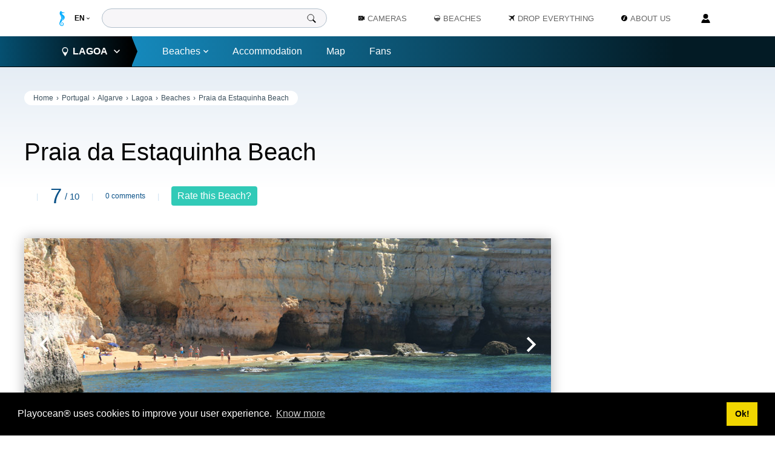

--- FILE ---
content_type: text/html; charset=utf-8
request_url: https://www.playocean.net/en/portugal/lagoa/beaches/praia-da-estaquinha-beach
body_size: 10321
content:
<!DOCTYPE html>
<html xmlns='http://www.w3.org/1999/xhtml' lang='en' xml:lang='en' dir='ltr'>
<head>
<meta charset="utf-8"/>
<meta name="keywords" content="praia da estaquinha beach,beach praia da estaquinha,lagoa,lagoa county beaches,praia da estaquinha,algarve beaches,vale de engenhos"/>
<meta name="viewport" content="width=device-width, minimum-scale=1, initial-scale=1, maximum-scale=1"/>
<meta name="author" content="Playocean"/>
<meta name="copyright" content="Copyright 2026"/>
<meta name="robots" content="index,follow"/>
<meta name="rating" content="General"/>
<meta name="description" content="Praia da Estaquinha Beach presents a small sand. The sea waters are crystalline and show the several immersed rocks. In the east area, the cliff forms an arch."/>
<title>Praia da Estaquinha Beach, Lagoa • Portugal</title>
<link href="https://www.playocean.net/portugal/lagoa/praias/praia-da-estaquinha" rel="alternate" hreflang="pt"/>
<link href="https://www.playocean.net/en/portugal/lagoa/beaches/praia-da-estaquinha-beach" rel="alternate" hreflang="en"/>
<link href="https://www.playocean.net/favicon-playocean.png" rel="icon"/>
<link href="https://www.playocean.net/templates/pocean_2019/s/A.beach1276.css+mod_pocean_breadcrumbs34.css,Mcc.S65VX9K4Mc.css.pagespeed.cf.YkdLbElwi8.css" rel="stylesheet"/>
<link href="//cdnjs.cloudflare.com/ajax/libs/cookieconsent2/3.1.1/cookieconsent.min.css" rel="stylesheet"/>
<link href="https://www.playocean.net/templates/pocean_2019/s/A.global91.css+mod_pocean_footer38.css+mod_pocean_header713.css,Mcc.JDXelvTWcg.css.pagespeed.cf.Atn6V_e_iL.css" rel="stylesheet"/>
<script src="//cdnjs.cloudflare.com/ajax/libs/cookieconsent2/3.1.1/cookieconsent.min.js"></script>
<script src="https://pagead2.googlesyndication.com/pagead/js/adsbygoogle.js" async></script>
<script type="application/ld+json">
[{"@context":"https://schema.org","@type":"BreadcrumbList","itemListElement":[{"@type":"ListItem","position":1,"item":{"@id":"https://www.playocean.net/en","name":"Home"}},{"@type":"ListItem","position":2,"item":{"@id":"https://www.playocean.net/en/portugal","name":"Portugal"}},{"@type":"ListItem","position":3,"item":{"@id":"https://www.playocean.net/en/portugal/lagoa","name":"Lagoa"}},{"@type":"ListItem","position":4,"item":{"@id":"https://www.playocean.net/en/portugal/lagoa/beaches","name":"Beaches"}},{"@type":"ListItem","position":5,"item":{"@id":"https://www.playocean.net/en/portugal/lagoa/beaches/praia-da-estaquinha-beach","name":"Praia da Estaquinha Beach"}}]},{"@context":"https://schema.org","@type":"Review","url":"https://www.playocean.net/en/portugal/lagoa/beaches/praia-da-estaquinha-beach","description":"<strong ><span lang='pt-pt'>Praia da Estaquinha</span> Beach</strong> as a small sized sand.<br>\nThe crystal clear sea waters easily show the bathers several immersed rocks.<br>\nAt east lies a group of five caves. At the same area, a bit far off, the cliff forms a natural arch.<br>\nAbout 95 meters off shore arises an imposing islet with the flat top.<br>\nThe access is done through a tunnel coming from the eastern neighboring beach, <strong><span lang='pt-pt'>Praia de Albandeira</span> Beach</strong>.\n\n</p>","datePublished":"2014-08-09","inLanguage":"en","author":{"@type":"Organization","name":"Playocean","sameAs":"https://plus.google.com/u/0/+PlayoceanNet"},"publisher":{"@type":"Organization","name":"Playocean","sameAs":"https://plus.google.com/u/0/+PlayoceanNet"},"itemReviewed":{"@type":"LocalBusiness","name":"Praia da Estaquinha Beach","sameAs":"https://www.playocean.net/en/portugal/lagoa/beaches/praia-da-estaquinha-beach","image":"https://www.playocean.net/i/portugal/beaches/lagoa/estaquinha/praia-da-estaquinha-8.jpg","priceRange":"0€","telephone":"351 915225592","address":{"@type":"PostalAddress","streetAddress":"Praia da Estaquinha","addressLocality":"Lagoa","addressRegion":"Faro","postalCode":"","addressCountry":"Portugal"},"geo":{"@type":"GeoCoordinates","latitude":"37.090852","longitude":"-8.401256"}},"reviewRating":{"@type":"Rating","worstRating":1,"bestRating":10,"ratingValue":7}},{"@context":"https://schema.org","@type":"Organization","url":"https://www.playocean.net/","sameAs":["https://www.facebook.com/playocean","https://plus.google.com/u/0/+PlayoceanNet","https://twitter.com/playocean","https://www.instagram.com/playocean/","https://www.flickr.com/photos/playocean/"],"logo":"https://www.playocean.net/i/playocean-logo.jpg","contactPoint":{"@type":"ContactPoint","telephone":"+351 915225592","contactType":"customer service"}}]
	</script>
<script>function ss(dir,total,el){var selIndex;var slides=el.parentNode.children[2];slides=slides.children;for(var i=0;i<total;i++){if(slides[i].className.indexOf("on")!=-1){str=slides[i].className;slides[i].className=str.replace(" on","");next=i+dir;if(next>=total){next=0;}else if(next<0){next=total-1;}slides[next].className+=" on";break;}}}window.addEventListener("load",function(){window.cookieconsent.initialise({"palette":{"popup":{"background":"#000"},"button":{"background":"#f1d600"}},"content":{"message":"Playocean® uses cookies to improve your user experience.","dismiss":"Ok!","link":"Know more","href":"https://www.playocean.net/en/privacy-policy"}})});(adsbygoogle=window.adsbygoogle||[]).push({google_ad_client:"ca-pub-0566714685293520",enable_page_level_ads:true});</script>
<link href="https://www.playocean.net/en/portugal/lagoa/beaches/praia-da-estaquinha-beach" rel="canonical"/>
<link href="https://www.playocean.net/amp/en/portugal/lagoa/beaches/praia-da-estaquinha-beach" rel="amphtml"/>
<meta property="og:title" content="Praia da Estaquinha Beach, Lagoa • Portugal"/>
<meta property="og:description" content="Praia da Estaquinha Beach is situated on the coast of Lagoa county, Portugal."/>
<meta property="og:type" content="place"/>
<meta property="og:locale" content="en_GB"/>
<meta property="og:url" content="https://www.playocean.net/en/portugal/lagoa/beaches/praia-da-estaquinha-beach"/>
<meta property="og:place:location" content=""/>
<meta property="og:locale:alternate" content="pt_PT"/>
<meta property="og:image" content="https://www.playocean.net/portugal/beaches/lagoa/estaquinha/praia-da-estaquinha-6.jpg"/>
<meta property="og:image" content="https://www.playocean.net/portugal/beaches/lagoa/estaquinha/praia-da-estaquinha-5.jpg"/>
<meta property="og:image" content="https://www.playocean.net/portugal/beaches/lagoa/estaquinha/praia-da-estaquinha-7.jpg"/>
<meta property="og:image" content="https://www.playocean.net/portugal/beaches/lagoa/estaquinha/praia-da-estaquinha-8.jpg"/>
<meta property="og:image" content="https://www.playocean.net/portugal/beaches/lagoa/estaquinha/praia-da-estaquinha-3.jpg"/>
<meta property="og:image" content="https://www.playocean.net/portugal/beaches/lagoa/estaquinha/praia-da-estaquinha-4.jpg"/>
<meta property="og:image" content="https://www.playocean.net/portugal/beaches/lagoa/estaquinha/praia-da-estaquinha-1.jpg"/>
<meta property="og:image" content="https://www.playocean.net/portugal/beaches/lagoa/estaquinha/praia-da-estaquinha-2.jpg"/>
<meta property="dc:language" content="en"/>
<meta property="dc:title" content="Praia da Estaquinha Beach, Lagoa • Portugal"/>
<meta property="dc:subject" content="DC_SUBJECT"/>
<meta property="dc:description" content="Praia da Estaquinha Beach is situated on the coast of Lagoa county, Portugal."/>
<meta property="dc:creator" content="Playocean"/>
<meta property="dc:date" content="2015-05-01"/>
<meta name="theme-color" content="#447bab"/>
<meta property="fb:app_id" content="208082759329294"/>
<!-- Google Tag Manager -->
<script>(function(w,d,s,l,i){w[l]=w[l]||[];w[l].push({'gtm.start':new Date().getTime(),event:'gtm.js'});var f=d.getElementsByTagName(s)[0],j=d.createElement(s),dl=l!='dataLayer'?'&l='+l:'';j.async=true;j.src='https://www.googletagmanager.com/gtm.js?id='+i+dl;f.parentNode.insertBefore(j,f);})(window,document,'script','dataLayer','GTM-M52VCCH');</script>
<!-- End Google Tag Manager --></head>
<body>
<!-- Google Tag Manager (noscript) -->
<noscript><iframe src="https://www.googletagmanager.com/ns.html?id=GTM-M52VCCH" height="0" width="0" style="display:none;visibility:hidden"></iframe></noscript>
<!-- End Google Tag Manager (noscript) -->
<header id='header' class="f">
<div id='head-relative'>
<input type="checkbox" id="head-menu-input" role="button"/>
<svg id="head-menu-svg"><use xlink:href="https://www.playocean.net/templates/pocean_2019/i/global41.svgz#menu"/></svg>
<svg id="head-pocean-logo"><use xlink:href="https://www.playocean.net/templates/pocean_2019/i/global41.svgz#playocean-logo"/></svg>
<div id='cover'>
<svg id='coverSVG'><use xlink:href="https://www.playocean.net/templates/pocean_2019/i/global41.svgz#arrow"/></svg>
</div>
<nav id='head-nav' class='f'>
<div id='head-left-bar'>
<div id='head-home'>
<a id="head-logo" href="https://www.playocean.net/en" hreflang="en" title="Home" rel="tag" type="text/html">
<svg id='head-home-svg'>
<use xlink:href="https://www.playocean.net/templates/pocean_2019/i/global41.svgz#home"/>
</svg>
<svg id='head-horse-svg'>
<use xlink:href="https://www.playocean.net/templates/pocean_2019/i/global41.svgz#playocean-horse"/>
</svg>
<span id="head-home-label">Home</span>
</a>
<div id='head-lang-wrap'>
<select id='head-lang' title="Language" onchange="window.location.href=this.options[this.selectedIndex].value">
<option value="https://www.playocean.net/portugal/lagoa/praias/praia-da-estaquinha">PT</option>
<option value="https://www.playocean.net/en/portugal/lagoa/beaches/praia-da-estaquinha-beach" selected>EN</option>
</select>
<svg id='head-lang-svg'>
<use xlink:href="https://www.playocean.net/templates/pocean_2019/i/global41.svgz#arrow"/>
</svg>
</div>
</div>
<form id='head-search' action="https://www.playocean.net/" method="get" target="_blank">
<input id='head-search-box' type="search" name="search" required="required">
<input type="hidden" name="pocean" value="1">
<button id='head-search-btn' type="submit">
<svg id="head-search-svg">
<use xlink:href="https://www.playocean.net/templates/pocean_2019/i/global41.svgz#search"/>
</svg>
</button>
<input type="hidden" name="return" value="https://www.playocean.net/en/portugal/lagoa/beaches/praia-da-estaquinha-beach">
<input type="hidden" name="6a57bfcc02439a9713ccae3b1a76768b" value="1"/></form>
<div id='head-list-breadcrumbs'>
<ol class='breadcrumbs'>
<li>
<a href='https://www.playocean.net/en' hreflang='en' type='text/html' target='_self' title="Home">Home</a>
</li>
<li>
<a title='' href='https://www.playocean.net/en/portugal' hreflang='en' rel='tag' type='text/html' target='_self'>Portugal </a>
</li>
<li>
<a href="https://www.playocean.net/en/portugal#algarveSection" hreflang="en" type="text/html" rel="tag" target="_self">Algarve</a>
</li>
<li>
<a title='' href='https://www.playocean.net/en/portugal/lagoa/beaches' hreflang='en' rel='tag' type='text/html' target='_self'>Lagoa </a>
</li>
<li>
<a title='' href='https://www.playocean.net/en/portugal/lagoa/beaches' hreflang='en' rel='tag' type='text/html' target='_self'>Beaches </a>
</li>
<li>
<a title='' href='https://www.playocean.net/en/portugal/lagoa/beaches/praia-da-estaquinha-beach' hreflang='en' rel='tag' type='text/html' target='_self'>Praia da Estaquinha Beach </a>
</li>
</ol>
</div>
<ul id='head-list'>
<li id="head-list-county">
<input id="head-list-county-checkbox" type="checkbox"/>
<input id="head-list-countyOptions-checkbox" type="checkbox"/>
<div id="head-list-county-left">
<div id="head-list-countyLabel" role="button">
<svg id="head-list-countyPin"><use xlink:href="https://www.playocean.net/templates/pocean_2019/i/global41.svgz#pin"/></svg>
Lagoa
<svg id="head-list-countyArrow">
<use xlink:href="https://www.playocean.net/templates/pocean_2019/i/global41.svgz#arrow"/>
</svg>
<svg id="head-list-countyPointer">
<use xlink:href="https://www.playocean.net/templates/pocean_2019/i/global41.svgz#countyArrowBar"/>
</svg>
</div>
<div id="head-list-county-backWrap-1" class="head-list-county-backWrap">
<svg class="head-list-county-backSVG"><use xlink:href="https://www.playocean.net/templates/pocean_2019/i/global41.svgz#arrow"/></svg>
<div>Back</div>
</div>
<ol id="head-list-countyList">
<li class='head-list-countyList-region'>Minho</li>
<li class="head-list-countyList-county">
<a href="https://www.playocean.net/en/portugal/caminha/beaches" hreflang="en" type="text/html" rel="tag" target="_self">
Caminha	</a>
</li>
<li class="head-list-countyList-county">
<a href="https://www.playocean.net/en/portugal/viana-do-castelo/beaches" hreflang="en" type="text/html" rel="tag" target="_self">
Viana do Castelo	</a>
</li>
<li class="head-list-countyList-county">
<a href="https://www.playocean.net/en/portugal/esposende/beaches" hreflang="en" type="text/html" rel="tag" target="_self">
Esposende	</a>
</li>
<li class='head-list-countyList-region'>Douro Litoral</li>
<li class="head-list-countyList-county">
<a href="https://www.playocean.net/en/portugal/povoa-de-varzim/beaches" hreflang="en" type="text/html" rel="tag" target="_self">
Póvoa de Varzim	</a>
</li>
<li class="head-list-countyList-county">
<a href="https://www.playocean.net/en/portugal/vila-do-conde/beaches" hreflang="en" type="text/html" rel="tag" target="_self">
Vila do Conde	</a>
</li>
<li class="head-list-countyList-county">
<a href="https://www.playocean.net/en/portugal/matosinhos/beaches" hreflang="en" type="text/html" rel="tag" target="_self">
Matosinhos	</a>
</li>
<li class="head-list-countyList-county">
<a href="https://www.playocean.net/en/portugal/porto/beaches" hreflang="en" type="text/html" rel="tag" target="_self">
Porto	</a>
</li>
<li class="head-list-countyList-county">
<a href="https://www.playocean.net/en/portugal/vila-nova-de-gaia/beaches" hreflang="en" type="text/html" rel="tag" target="_self">
Vila Nova de Gaia	</a>
</li>
<li class="head-list-countyList-county">
<a href="https://www.playocean.net/en/portugal/espinho/beaches" hreflang="en" type="text/html" rel="tag" target="_self">
Espinho	</a>
</li>
<li class='head-list-countyList-region'>Beira Litoral</li>
<li class="head-list-countyList-county">
<a href="https://www.playocean.net/en/portugal/ovar/beaches" hreflang="en" type="text/html" rel="tag" target="_self">
Ovar	</a>
</li>
<li class="head-list-countyList-county">
<a href="https://www.playocean.net/en/portugal/murtosa/beaches" hreflang="en" type="text/html" rel="tag" target="_self">
Murtosa	</a>
</li>
<li class="head-list-countyList-county">
<a href="https://www.playocean.net/en/portugal/aveiro/beaches" hreflang="en" type="text/html" rel="tag" target="_self">
Aveiro	</a>
</li>
<li class="head-list-countyList-county">
<a href="https://www.playocean.net/en/portugal/ilhavo/beaches" hreflang="en" type="text/html" rel="tag" target="_self">
Ílhavo	</a>
</li>
<li class="head-list-countyList-county">
<a href="https://www.playocean.net/en/portugal/vagos/beaches" hreflang="en" type="text/html" rel="tag" target="_self">
Vagos	</a>
</li>
<li class="head-list-countyList-county">
<a href="https://www.playocean.net/en/portugal/mira/beaches" hreflang="en" type="text/html" rel="tag" target="_self">
Mira	</a>
</li>
<li class="head-list-countyList-county">
<a href="https://www.playocean.net/en/portugal/cantanhede/beaches" hreflang="en" type="text/html" rel="tag" target="_self">
Cantanhede	</a>
</li>
<li class="head-list-countyList-county">
<a href="https://www.playocean.net/en/portugal/figueira-da-foz/beaches" hreflang="en" type="text/html" rel="tag" target="_self">
Figueira da Foz	</a>
</li>
<li class="head-list-countyList-county">
<a href="https://www.playocean.net/en/portugal/pombal/beaches" hreflang="en" type="text/html" rel="tag" target="_self">
Pombal	</a>
</li>
<li class="head-list-countyList-county">
<a href="https://www.playocean.net/en/portugal/leiria/beaches" hreflang="en" type="text/html" rel="tag" target="_self">
Leiria	</a>
</li>
<li class='head-list-countyList-region'>Estremadura</li>
<li class="head-list-countyList-county">
<a href="https://www.playocean.net/en/portugal/marinha-grande/beaches" hreflang="en" type="text/html" rel="tag" target="_self">
Marinha Grande	</a>
</li>
<li class="head-list-countyList-county">
<a href="https://www.playocean.net/en/portugal/alcobaca-north/beaches" hreflang="en" type="text/html" rel="tag" target="_self">
Alcobaça (Norte)	</a>
</li>
<li class="head-list-countyList-county">
<a href="https://www.playocean.net/en/portugal/nazare/beaches" hreflang="en" type="text/html" rel="tag" target="_self">
Nazaré	</a>
</li>
<li class="head-list-countyList-county">
<a href="https://www.playocean.net/en/portugal/alcobaca-south/beaches" hreflang="en" type="text/html" rel="tag" target="_self">
Alcobaça (Sul)	</a>
</li>
<li class="head-list-countyList-county">
<a href="https://www.playocean.net/en/portugal/caldas-da-rainha/beaches" hreflang="en" type="text/html" rel="tag" target="_self">
Caldas da Rainha	</a>
</li>
<li class="head-list-countyList-county">
<a href="https://www.playocean.net/en/portugal/obidos/beaches" hreflang="en" type="text/html" rel="tag" target="_self">
Óbidos	</a>
</li>
<li class="head-list-countyList-county">
<a href="https://www.playocean.net/en/portugal/peniche/beaches" hreflang="en" type="text/html" rel="tag" target="_self">
Peniche	</a>
</li>
<li class="head-list-countyList-county">
<a href="https://www.playocean.net/en/portugal/lourinha/beaches" hreflang="en" type="text/html" rel="tag" target="_self">
Lourinhã	</a>
</li>
<li class="head-list-countyList-county">
<a href="https://www.playocean.net/en/portugal/torres-vedras/beaches" hreflang="en" type="text/html" rel="tag" target="_self">
Torres Vedras	</a>
</li>
<li class="head-list-countyList-county">
<a href="https://www.playocean.net/en/portugal/mafra/beaches" hreflang="en" type="text/html" rel="tag" target="_self">
Mafra	</a>
</li>
<li class="head-list-countyList-county">
<a href="https://www.playocean.net/en/portugal/sintra/beaches" hreflang="en" type="text/html" rel="tag" target="_self">
Sintra	</a>
</li>
<li class="head-list-countyList-county">
<a href="https://www.playocean.net/en/portugal/cascais/beaches" hreflang="en" type="text/html" rel="tag" target="_self">
Cascais	</a>
</li>
<li class="head-list-countyList-county">
<a href="https://www.playocean.net/en/portugal/oeiras/beaches" hreflang="en" type="text/html" rel="tag" target="_self">
Oeiras	</a>
</li>
<li class="head-list-countyList-county">
<a href="https://www.playocean.net/en/portugal/lisbon/about-lisbon" hreflang="en" type="text/html" rel="tag" target="_self">
Lisboa	</a>
</li>
<li class="head-list-countyList-county">
<a href="https://www.playocean.net/en/portugal/almada/beaches" hreflang="en" type="text/html" rel="tag" target="_self">
Almada	</a>
</li>
<li class="head-list-countyList-county">
<a href="https://www.playocean.net/en/portugal/sesimbra/beaches" hreflang="en" type="text/html" rel="tag" target="_self">
Sesimbra	</a>
</li>
<li class="head-list-countyList-county">
<a href="https://www.playocean.net/en/portugal/setubal/beaches" hreflang="en" type="text/html" rel="tag" target="_self">
Setúbal	</a>
</li>
<li class='head-list-countyList-region'>Baixo Alentejo</li>
<li class="head-list-countyList-county">
<a href="https://www.playocean.net/en/portugal/grandola/beaches" hreflang="en" type="text/html" rel="tag" target="_self">
Grândola	</a>
</li>
<li class="head-list-countyList-county">
<a href="https://www.playocean.net/en/portugal/santiago-do-cacem/beaches" hreflang="en" type="text/html" rel="tag" target="_self">
Santiago do Cacém	</a>
</li>
<li class="head-list-countyList-county">
<a href="https://www.playocean.net/en/portugal/sines/beaches" hreflang="en" type="text/html" rel="tag" target="_self">
Sines	</a>
</li>
<li class="head-list-countyList-county">
<a href="https://www.playocean.net/en/portugal/odemira/beaches" hreflang="en" type="text/html" rel="tag" target="_self">
Odemira	</a>
</li>
<li class='head-list-countyList-region'>Algarve</li>
<li class="head-list-countyList-county">
<a href="https://www.playocean.net/en/portugal/aljezur/beaches" hreflang="en" type="text/html" rel="tag" target="_self">
Aljezur	</a>
</li>
<li class="head-list-countyList-county">
<a href="https://www.playocean.net/en/portugal/vila-do-bispo/beaches" hreflang="en" type="text/html" rel="tag" target="_self">
Vila do Bispo	</a>
</li>
<li class="head-list-countyList-county">
<a href="https://www.playocean.net/en/portugal/lagos/beaches" hreflang="en" type="text/html" rel="tag" target="_self">
Lagos	</a>
</li>
<li class="head-list-countyList-county">
<a href="https://www.playocean.net/en/portugal/portimao/beaches" hreflang="en" type="text/html" rel="tag" target="_self">
Portimão	</a>
</li>
<li class="head-list-countyList-county">
<a id='head-list-countyList-sel' href="https://www.playocean.net/en/portugal/lagoa/beaches" hreflang="en" type="text/html" rel="tag" target="_self">
Lagoa	</a>
</li>
<li class="head-list-countyList-county">
<a href="https://www.playocean.net/en/portugal/silves/beaches" hreflang="en" type="text/html" rel="tag" target="_self">
Silves	</a>
</li>
<li class="head-list-countyList-county">
<a href="https://www.playocean.net/en/portugal/albufeira/beaches" hreflang="en" type="text/html" rel="tag" target="_self">
Albufeira	</a>
</li>
<li class="head-list-countyList-county">
<a href="https://www.playocean.net/en/portugal/loule/beaches" hreflang="en" type="text/html" rel="tag" target="_self">
Loulé	</a>
</li>
<li class="head-list-countyList-county">
<a href="https://www.playocean.net/en/portugal/faro/beaches" hreflang="en" type="text/html" rel="tag" target="_self">
Faro	</a>
</li>
<li class="head-list-countyList-county">
<a href="https://www.playocean.net/en/portugal/olhao/beaches" hreflang="en" type="text/html" rel="tag" target="_self">
Olhão	</a>
</li>
<li class="head-list-countyList-county">
<a href="https://www.playocean.net/en/portugal/tavira/beaches" hreflang="en" type="text/html" rel="tag" target="_self">
Tavira	</a>
</li>
<li class="head-list-countyList-county">
<a href="https://www.playocean.net/en/portugal/vila-real-de-santo-antonio-west/beaches" hreflang="en" type="text/html" rel="tag" target="_self">
Vila Real de Santo António (Oeste)	</a>
</li>
<li class="head-list-countyList-county">
<a href="https://www.playocean.net/en/portugal/castro-marim/beaches" hreflang="en" type="text/html" rel="tag" target="_self">
Castro Marim	</a>
</li>
<li class="head-list-countyList-county">
<a href="https://www.playocean.net/en/portugal/vila-real-de-santo-antonio-east/beaches" hreflang="en" type="text/html" rel="tag" target="_self">
Vila Real de Santo António (Este)	</a>
</li>
</ol>
</div>
<ol id="head-list-right">
<li>
<div id="head-list-right-beach">
<a href="https://www.playocean.net/en/portugal/lagoa/beaches" hreflang="en" target="_self" rel="tag">
Beaches
<svg id="head-list-right-beachArrow">
<use xlink:href="https://www.playocean.net/templates/pocean_2019/i/global41.svgz#arrow"/>
</svg>
</a>
<div id="head-list-county-backWrap-2" class="head-list-county-backWrap">
<svg class="head-list-county-backSVG"><use xlink:href="https://www.playocean.net/templates/pocean_2019/i/global41.svgz#arrow"/></svg>
<div>Back</div>
</div>
<ol id="head-list-right-beachList">
<li id='head-list-right-viewAll'>
<a href="https://www.playocean.net/en/portugal/lagoa/beaches" hreflang="en" rel="tag" type="text/html" target="_self">View All<svg><use xlink:href="https://www.playocean.net/templates/pocean_2019/i/global41.svgz#arrow"/></svg></a>
</li>
<li>
<a href="https://www.playocean.net/en/portugal/lagoa/beaches/praia-da-angrinha-beach" hreflang="en" type="text/html" rel="tag" target="_self">
Praia da Angrinha Beach
</a>
</li>
<li>
<a href="https://www.playocean.net/en/portugal/lagoa/beaches/praia-grande-beach" hreflang="en" type="text/html" rel="tag" target="_self">
<svg><use xlink:href="https://www.playocean.net/templates/pocean_2019/i/global41.svgz#lifeguard"/></svg>
Praia Grande Beach
</a>
</li>
<li>
<a href="https://www.playocean.net/en/portugal/lagoa/beaches/praia-grande-south-beach" hreflang="en" type="text/html" rel="tag" target="_self">
Praia Grande (Sul) Beach
</a>
</li>
<li>
<a href="https://www.playocean.net/en/portugal/lagoa/beaches/praia-da-infanta-beach" hreflang="en" type="text/html" rel="tag" target="_self">
Praia da Infanta Beach
</a>
</li>
<li>
<a href="https://www.playocean.net/en/portugal/lagoa/beaches/praia-do-molhe-beach" hreflang="en" type="text/html" rel="tag" target="_self">
Praia do Molhe Beach
</a>
</li>
<li>
<a href="https://www.playocean.net/en/portugal/lagoa/beaches/praia-do-pintadinho-beach" hreflang="en" type="text/html" rel="tag" target="_self">
<svg><use xlink:href="https://www.playocean.net/templates/pocean_2019/i/global41.svgz#lifeguard"/></svg>
Praia do Pintadinho Beach
</a>
</li>
<li>
<a href="https://www.playocean.net/en/portugal/lagoa/beaches/praia-do-torrado-beach" hreflang="en" type="text/html" rel="tag" target="_self">
Praia do Torrado Beach
</a>
</li>
<li>
<a href="https://www.playocean.net/en/portugal/lagoa/beaches/praia-dos-caneiros-beach" hreflang="en" type="text/html" rel="tag" target="_self">
<svg><use xlink:href="https://www.playocean.net/templates/pocean_2019/i/global41.svgz#lifeguard"/></svg>
Praia dos Caneiros Beach
</a>
</li>
<li>
<a href="https://www.playocean.net/en/portugal/lagoa/beaches/praia-da-afurada-beach" hreflang="en" type="text/html" rel="tag" target="_self">
Praia da Afurada Beach
</a>
</li>
<li>
<a href="https://www.playocean.net/en/portugal/lagoa/beaches/praia-do-mato-beach" hreflang="en" type="text/html" rel="tag" target="_self">
Praia do Mato Beach
</a>
</li>
<li>
<a href="https://www.playocean.net/en/portugal/lagoa/beaches/praia-da-grilheria-beach" hreflang="en" type="text/html" rel="tag" target="_self">
Praia da Grilheria Beach
</a>
</li>
<li>
<a href="https://www.playocean.net/en/portugal/lagoa/beaches/praia-do-vale-da-lapa-beach" hreflang="en" type="text/html" rel="tag" target="_self">
Praia do Vale da Lapa Beach
</a>
</li>
<li>
<a href="https://www.playocean.net/en/portugal/lagoa/beaches/praia-da-cama-da-vaca-beach" hreflang="en" type="text/html" rel="tag" target="_self">
Praia da Cama da Vaca Beach
</a>
</li>
<li>
<a href="https://www.playocean.net/en/portugal/lagoa/beaches/praia-do-padre-vicente-beach" hreflang="en" type="text/html" rel="tag" target="_self">
Praia do Padre Vicente Beach
</a>
</li>
<li>
<a href="https://www.playocean.net/en/portugal/lagoa/beaches/praia-da-salgadeira-beach" hreflang="en" type="text/html" rel="tag" target="_self">
Praia da Salgadeira Beach
</a>
</li>
<li>
<a href="https://www.playocean.net/en/portugal/lagoa/beaches/praia-do-vale-currais-beach" hreflang="en" type="text/html" rel="tag" target="_self">
Praia do Vale Currais Beach
</a>
</li>
<li>
<a href="https://www.playocean.net/en/portugal/lagoa/beaches/praia-do-vale-currais-east-beach" hreflang="en" type="text/html" rel="tag" target="_self">
Praia do Vale Currais (Este) Beach
</a>
</li>
<li>
<a href="https://www.playocean.net/en/portugal/lagoa/beaches/praia-do-paraiso-beach" hreflang="en" type="text/html" rel="tag" target="_self">
Praia do Paraíso Beach
</a>
</li>
<li>
<a href="https://www.playocean.net/en/portugal/lagoa/beaches/praia-de-carvoeiro-beach" hreflang="en" type="text/html" rel="tag" target="_self">
<svg><use xlink:href="https://www.playocean.net/templates/pocean_2019/i/global41.svgz#lifeguard"/></svg>
Praia de Carvoeiro Beach
</a>
</li>
<li>
<a href="https://www.playocean.net/en/portugal/lagoa/beaches/praia-do-vale-covo-beach" hreflang="en" type="text/html" rel="tag" target="_self">
Praia do Vale Covo Beach
</a>
</li>
<li>
<a href="https://www.playocean.net/en/portugal/lagoa/beaches/praia-do-vale-centianes-beach" hreflang="en" type="text/html" rel="tag" target="_self">
<svg><use xlink:href="https://www.playocean.net/templates/pocean_2019/i/global41.svgz#lifeguard"/></svg>
Praia do Vale Centianes Beach
</a>
</li>
<li>
<a href="https://www.playocean.net/en/portugal/lagoa/beaches/praia-do-vale-espinhaco-beach" hreflang="en" type="text/html" rel="tag" target="_self">
Praia do Vale Espinhaço Beach
</a>
</li>
<li>
<a href="https://www.playocean.net/en/portugal/lagoa/beaches/praia-do-carvalho-beach" hreflang="en" type="text/html" rel="tag" target="_self">
Praia do Carvalho Beach
</a>
</li>
<li>
<a href="https://www.playocean.net/en/portugal/lagoa/beaches/praia-de-benagil-beach" hreflang="en" type="text/html" rel="tag" target="_self">
<svg><use xlink:href="https://www.playocean.net/templates/pocean_2019/i/global41.svgz#lifeguard"/></svg>
Praia de Benagil Beach
</a>
</li>
<li>
<a href="https://www.playocean.net/en/portugal/lagoa/beaches/praia-da-corredoura-beach" hreflang="en" type="text/html" rel="tag" target="_self">
Praia da Corredoura Beach
</a>
</li>
<li>
<a href="https://www.playocean.net/en/portugal/lagoa/beaches/praia-do-cao-raivoso-beach" hreflang="en" type="text/html" rel="tag" target="_self">
Praia do Cão Raivoso Beach
</a>
</li>
<li>
<a href="https://www.playocean.net/en/portugal/lagoa/beaches/praia-da-mesquita-west-beach" hreflang="en" type="text/html" rel="tag" target="_self">
Praia da Mesquita (Oeste) Beach
</a>
</li>
<li>
<a href="https://www.playocean.net/en/portugal/lagoa/beaches/praia-da-mesquita-beach" hreflang="en" type="text/html" rel="tag" target="_self">
Praia da Mesquita Beach
</a>
</li>
<li>
<a href="https://www.playocean.net/en/portugal/lagoa/beaches/praia-da-marinha-beach" hreflang="en" type="text/html" rel="tag" target="_self">
<svg><use xlink:href="https://www.playocean.net/templates/pocean_2019/i/global41.svgz#lifeguard"/></svg>
Praia da Marinha Beach
</a>
</li>
<li>
<a href="https://www.playocean.net/en/portugal/lagoa/beaches/praia-do-buraco-beach" hreflang="en" type="text/html" rel="tag" target="_self">
Praia do Buraco Beach
</a>
</li>
<li>
<a href="https://www.playocean.net/en/portugal/lagoa/beaches/praia-do-pau-beach" hreflang="en" type="text/html" rel="tag" target="_self">
Praia do Pau Beach
</a>
</li>
<li>
<a href="https://www.playocean.net/en/portugal/lagoa/beaches/praia-da-malhada-do-baraco-beach" hreflang="en" type="text/html" rel="tag" target="_self">
Praia da Malhada do Baraço Beach
</a>
</li>
<li>
<a href="https://www.playocean.net/en/portugal/lagoa/beaches/praia-do-barranquinho-beach" hreflang="en" type="text/html" rel="tag" target="_self">
Praia do Barranquinho Beach
</a>
</li>
<li>
<a href="https://www.playocean.net/en/portugal/lagoa/beaches/praia-do-salgueiro-beach" hreflang="en" type="text/html" rel="tag" target="_self">
Praia do Salgueiro Beach
</a>
</li>
<li>
<a href="https://www.playocean.net/en/portugal/lagoa/beaches/praia-da-estaquinha-beach" hreflang="en" type="text/html" rel="tag" target="_self">
Praia da Estaquinha Beach
</a>
</li>
<li>
<a href="https://www.playocean.net/en/portugal/lagoa/beaches/praia-de-albandeira-beach" hreflang="en" type="text/html" rel="tag" target="_self">
Praia de Albandeira Beach
</a>
</li>
<li>
<a href="https://www.playocean.net/en/portugal/lagoa/beaches/praia-das-fontainhas-beach" hreflang="en" type="text/html" rel="tag" target="_self">
Praia das Fontainhas Beach
</a>
</li>
<li>
<a href="https://www.playocean.net/en/portugal/lagoa/beaches/praia-da-morena-beach" hreflang="en" type="text/html" rel="tag" target="_self">
Praia da Morena Beach
</a>
</li>
<li>
<a href="https://www.playocean.net/en/portugal/lagoa/beaches/praia-do-pontal-beach" hreflang="en" type="text/html" rel="tag" target="_self">
Praia do Pontal Beach
</a>
</li>
<li>
<a href="https://www.playocean.net/en/portugal/lagoa/beaches/praia-do-barranco-beach" hreflang="en" type="text/html" rel="tag" target="_self">
Praia do Barranco Beach
</a>
</li>
<li>
<a href="https://www.playocean.net/en/portugal/lagoa/beaches/praia-do-barranco-east-beach" hreflang="en" type="text/html" rel="tag" target="_self">
Praia do Barranco (Este) Beach
</a>
</li>
<li>
<a href="https://www.playocean.net/en/portugal/lagoa/beaches/praia-nova-beach" hreflang="en" type="text/html" rel="tag" target="_self">
Praia Nova Beach
</a>
</li>
<li>
<a href="https://www.playocean.net/en/portugal/lagoa/beaches/praia-da-senhora-da-rocha-beach" hreflang="en" type="text/html" rel="tag" target="_self">
<svg><use xlink:href="https://www.playocean.net/templates/pocean_2019/i/global41.svgz#lifeguard"/></svg>
Praia da Senhora da Rocha Beach
</a>
</li>
<li>
<a href="https://www.playocean.net/en/portugal/lagoa/beaches/praia-da-ponta-da-adega-west-beach" hreflang="en" type="text/html" rel="tag" target="_self">
Praia da Ponta da Adega (Oeste) Beach
</a>
</li>
<li>
<a href="https://www.playocean.net/en/portugal/lagoa/beaches/praia-da-ponta-da-adega-east-beach" hreflang="en" type="text/html" rel="tag" target="_self">
Praia da Ponta da Adega (Este) Beach
</a>
</li>
<li>
<a href="https://www.playocean.net/en/portugal/lagoa/beaches/praia-das-escaleiras-beach" hreflang="en" type="text/html" rel="tag" target="_self">
Praia das Escaleiras Beach
</a>
</li>
<li>
<a href="https://www.playocean.net/en/portugal/lagoa/beaches/praia-dos-cavalos-beach" hreflang="en" type="text/html" rel="tag" target="_self">
Praia dos Cavalos Beach
</a>
</li>
<li>
<a href="https://www.playocean.net/en/portugal/lagoa/beaches/praia-da-cova-redonda-beach" hreflang="en" type="text/html" rel="tag" target="_self">
<svg><use xlink:href="https://www.playocean.net/templates/pocean_2019/i/global41.svgz#lifeguard"/></svg>
Praia da Cova Redonda Beach
</a>
</li>
<li>
<a href="https://www.playocean.net/en/portugal/lagoa/beaches/praia-dos-tremocos-west-beach" hreflang="en" type="text/html" rel="tag" target="_self">
Praia dos Tremoços (Oeste) Beach
</a>
</li>
<li>
<a href="https://www.playocean.net/en/portugal/lagoa/beaches/praia-dos-tremocos-beach" hreflang="en" type="text/html" rel="tag" target="_self">
<svg><use xlink:href="https://www.playocean.net/templates/pocean_2019/i/global41.svgz#lifeguard"/></svg>
Praia dos Tremoços Beach
</a>
</li>
<li>
<a href="https://www.playocean.net/en/portugal/lagoa/beaches/praia-dos-beijinhos-beach" hreflang="en" type="text/html" rel="tag" target="_self">
Praia dos Beijinhos Beach
</a>
</li>
<li>
<a href="https://www.playocean.net/en/portugal/lagoa/beaches/praia-dos-beijinhos-east-beach" hreflang="en" type="text/html" rel="tag" target="_self">
Praia dos Beijinhos (Este) Beach
</a>
</li>
<li>
<a href="https://www.playocean.net/en/portugal/lagoa/beaches/praia-do-vale-do-olival-beach" hreflang="en" type="text/html" rel="tag" target="_self">
<svg><use xlink:href="https://www.playocean.net/templates/pocean_2019/i/global41.svgz#lifeguard"/></svg>
Praia do Vale do Olival Beach
</a>
</li>
</ol>
</div>
</li>
<li>
<a href="https://www.playocean.net/en/portugal/lagoa/accommodation" hreflang="en" rel="tag" type="text/html" target="_self">Accommodation</a>
</li>
<li>
<a href="https://www.playocean.net/en/portugal/lagoa/beach-map" hreflang="en" rel="tag" type="text/html" target="_self">Map</a>
</li>
<li>
<a href="/" hreflang="en" rel="tag" type="text/html" target="_self">Fans</a>
</li>
</ol>
</li>
<li class='head-list-li'>
<a class='head-a' title='Livestream from Portugal beaches' href="https://www.playocean.net/en/cameras" hreflang="en" rel='tag' type='text/html' target='_self'>
<svg class="head-a-icon"><use xlink:href="https://www.playocean.net/templates/pocean_2020/i/icons47.svgz#camera-livestream"/></svg>
Cameras</a>
</li>
<li class='head-list-li' tabindex="4">
<input class='head-list-input' type="checkbox"/>
<div class='head-a'>
<svg class='head-a-icon'>
<use xlink:href="https://www.playocean.net/templates/pocean_2020/i/icons47.svgz#beach"/>
</svg>
Beaches
<svg class='head-a-arrow'>
<use xlink:href="https://www.playocean.net/templates/pocean_2019/i/global41.svgz#arrow"/>
</svg>
</div>
<ul class='head-submenu'>
<li class='head-submenu-li'>
<a class="head-submenu-a" title="Coastline Portugal" href="https://www.playocean.net/en/portugal" hreflang="en" rel="tag" type="text/html" target="_self">Map of Portugal</a>
</li>
<li class='head-submenu-li'>
<a class="head-submenu-a" title="List of all oceaninc beaches from Mainland Portugal" href="https://www.playocean.net/en/portugal/all-portugal-beaches" hreflang="en" rel="tag" type="text/html" target="_self">Index of beaches</a>
</li>
</ul>
</li>
<li class='head-list-li'>
<a class='head-a' title="Blog" href="https://www.playocean.net/en/blog" hreflang="en" rel="tag" type="text/html" target="_self">
<svg class='head-a-icon'>
<use xlink:href="https://www.playocean.net/templates/pocean_2019/i/global41.svgz#blog"/>
</svg>
Drop Everything</a>
</li>
<li class='head-list-li' tabindex="6">
<input class='head-list-input' type="checkbox"/>
<div class='head-a'>
<svg class='head-a-icon'>
<use xlink:href="https://www.playocean.net/templates/pocean_2019/i/global41.svgz#aboutus"/>
</svg>
About Us
<svg class='head-a-arrow'>
<use xlink:href="https://www.playocean.net/templates/pocean_2019/i/global41.svgz#arrow"/>
</svg>
</div>
<ul class='head-submenu'>
<li class='head-submenu-li'>
<a class="head-submenu-a" title="WHOAREWE_TITLE" href="https://www.playocean.net/en/about-us" hreflang="en" rel="tag" type="text/html" target="_self">Who we are</a>
</li>
<li class='head-submenu-li'>
<a class="head-submenu-a" title="Informations about privacy" href="https://www.playocean.net/en/terms-and-conditions" hreflang="en" rel="tag" type="text/html" target="_self">Privacy policy</a>
</li>
<li class='head-submenu-li'>
<a class="head-submenu-a" title="Informations about user terms and conditions" href="https://www.playocean.net/en/privacy-policy" hreflang="en" rel="tag" type="text/html" target="_self">Terms and Conditions</a>
</li>
</ul>
</li>
</ul>
</div>
<div id='head-user-menu' tabindex="1">
<div id="head-user-menu-wrap">
<input id="head-user-menu-input" type="checkbox">
<div id='head-user'>
<svg id="head-user-svg">
<use xlink:href="https://www.playocean.net/templates/pocean_2019/i/global41.svgz#user"/>
</svg>
</div>
<ul id='head-user-submenu'>
<li class='head-user-li'>
<a class="head-user-submenu-a" title="" href="https://www.playocean.net/en/user/login" hreflang="en" target="_self">
Login / Register	</a>
</li>
</ul>
</div>
</div>
</nav>
</div>
</header>
<main id='main2'>
<article id="b-mainWrap" class="f">
<div id="b-sec-1" class="b-sec">
<div id="b-left-1" class="b-left">
<div id="b-breadcrumbsWrap">
<ol class='breadcrumbs'>
<li>
<a href='https://www.playocean.net/en' hreflang='en' type='text/html' target='_self' title="Home">Home</a>
</li>
<li>
<a title='' href='https://www.playocean.net/en/portugal' hreflang='en' rel='tag' type='text/html' target='_self'>Portugal </a>
</li>
<li>
<a href="https://www.playocean.net/en/portugal#algarveSection" hreflang="en" type="text/html" rel="tag" target="_self">Algarve</a>
</li>
<li>
<a title='' href='https://www.playocean.net/en/portugal/lagoa/beaches' hreflang='en' rel='tag' type='text/html' target='_self'>Lagoa </a>
</li>
<li>
<a title='' href='https://www.playocean.net/en/portugal/lagoa/beaches' hreflang='en' rel='tag' type='text/html' target='_self'>Beaches </a>
</li>
<li>
<a title='' href='https://www.playocean.net/en/portugal/lagoa/beaches/praia-da-estaquinha-beach' hreflang='en' rel='tag' type='text/html' target='_self'>Praia da Estaquinha Beach </a>
</li>
</ol>
</div>
<h1 id="b-mainTitle">Praia da Estaquinha Beach</h1>
<div id="b-headInfo">
<div id="b-subtitleWrap">
<div id="b-evalWrap">
</div>
</div>
<div id="b-rateWrap">
<div id="b-rateClaim-rateWrap" class="b-rateClaim">
<div id="b-rateClaim-value">
7	</div>
<div id="b-rateClaim-total">/ 10</div>
</div>
<div id="b-rateClaim-nrCom" class="b-rateClaim">
0 comments	</div>
<div id="b-rateClaim-rateit" class='b-rateClaim'>
<a href="#b-com" hreflang="en" type="text/html" rel="tag" target="_self" data-amp="noremoveHREF">Rate this Beach?</a>
</div>
</div>
</div>
<div id="b-slideshow">
<div id="b-ss-btnPrev" class="b-ss-btn" role="button" onclick="ss(-1,8,this)">
<svg id="b-ss-prevSVG" class="b-ss-btnSVG"><use xlink:href="https://www.playocean.net/templates/pocean_2019/i/global41.svgz#arrow"/></svg>
</div>
<div id="b-ss-btnNext" class="b-ss-btn" onclick="ss(1,8,this)">
<svg id="b-ss-nextSVG" class="b-ss-btnSVG" role="button"><use xlink:href="https://www.playocean.net/templates/pocean_2019/i/global41.svgz#arrow"/></svg>
</div>
<div id="b-ssWrap">
<div class="b-ss-slide fade">
<picture>
<source srcset="https://www.playocean.net/i/portugal/beaches/lagoa/estaquinha/praia-da-estaquinha-6.jpg 1x" media="(min-width:801px)" type="image/jpeg"><img src='https://www.playocean.net/i/portugal/beaches/lagoa/estaquinha/praia-da-estaquinha-6.jpg' alt='Seaside at Praia da Estaquinha Beach'/>	</picture>
<p class="b-ss-caption"><span class="b-ss-slideCounter">1/8</span> Praia da Estaquinha Beach, by the seaside.</p>
</div>
<div class="b-ss-slide fade">
<picture>
<source srcset="https://www.playocean.net/i/portugal/beaches/lagoa/estaquinha/praia-da-estaquinha-5.jpg 1x" media="(min-width:801px)" type="image/jpeg"><img src='https://www.playocean.net/i/portugal/beaches/lagoa/estaquinha/praia-da-estaquinha-5.jpg' alt='Natural arc at Praia da Estaquinha Beach'/>	</picture>
<p class="b-ss-caption"><span class="b-ss-slideCounter">2/8</span> Natural arc at Praia da Estaquinha Beach. To the right, an islet.</p>
</div>
<div class="b-ss-slide fade">
<picture>
<source srcset="https://www.playocean.net/i/portugal/beaches/lagoa/estaquinha/praia-da-estaquinha-7.jpg 1x" media="(min-width:801px)" type="image/jpeg"><img src='https://www.playocean.net/i/portugal/beaches/lagoa/estaquinha/praia-da-estaquinha-7.jpg' alt='Baths at Praia da Estaquinha Beach'/>	</picture>
<p class="b-ss-caption"><span class="b-ss-slideCounter">3/8</span> Bathing area at Praia da Estaquinha Beach.</p>
</div>
<div class="b-ss-slide fade on">
<picture>
<source srcset="https://www.playocean.net/i/portugal/beaches/lagoa/estaquinha/praia-da-estaquinha-8.jpg 1x" media="(min-width:801px)" type="image/jpeg"><img src='https://www.playocean.net/i/portugal/beaches/lagoa/estaquinha/praia-da-estaquinha-8.jpg' alt='Praia da Estaquinha Beach'/>	</picture>
<p class="b-ss-caption"><span class="b-ss-slideCounter">4/8</span> Praia da Estaquinha Beach.</p>
</div>
<div class="b-ss-slide fade">
<picture>
<source srcset="https://www.playocean.net/i/portugal/beaches/lagoa/estaquinha/praia-da-estaquinha-3.jpg 1x" media="(min-width:801px)" type="image/jpeg"><img src='https://www.playocean.net/i/portugal/beaches/lagoa/estaquinha/praia-da-estaquinha-3.jpg' alt='Natural arc and islet at Praia da Estaquinha Beach'/>	</picture>
<p class="b-ss-caption"><span class="b-ss-slideCounter">5/8</span> View over the natural arc and the islet at Praia da Estaquinha Beach, from the cliff top.</p>
</div>
<div class="b-ss-slide fade">
<picture>
<source srcset="https://www.playocean.net/i/portugal/beaches/lagoa/estaquinha/praia-da-estaquinha-4.jpg 1x" media="(min-width:801px)" type="image/jpeg"><img src='https://www.playocean.net/i/portugal/beaches/lagoa/estaquinha/praia-da-estaquinha-4.jpg' alt='Sand, Praia da Estaquinha Beach'/>	</picture>
<p class="b-ss-caption"><span class="b-ss-slideCounter">6/8</span> Sand at Praia da Estaquinha Beach.</p>
</div>
<div class="b-ss-slide fade">
<picture>
<source srcset="https://www.playocean.net/i/portugal/beaches/lagoa/estaquinha/praia-da-estaquinha-1.jpg 1x" media="(min-width:801px)" type="image/jpeg"><img src='https://www.playocean.net/i/portugal/beaches/lagoa/estaquinha/praia-da-estaquinha-1.jpg' alt='Praia da Estaquinha Beach, east cliff'/>	</picture>
<p class="b-ss-caption"><span class="b-ss-slideCounter">7/8</span> Perspective to Praia da Estaquinha Beach, from the east cliff.</p>
</div>
<div class="b-ss-slide fade">
<picture>
<source srcset="https://www.playocean.net/i/portugal/beaches/lagoa/estaquinha/praia-da-estaquinha-2.jpg 1x" media="(min-width:801px)" type="image/jpeg"><img src='https://www.playocean.net/i/portugal/beaches/lagoa/estaquinha/praia-da-estaquinha-2.jpg' alt='Cliff at Praia da Estaquinha Beach'/>	</picture>
<p class="b-ss-caption"><span class="b-ss-slideCounter">8/8</span> Praia da Estaquinha Beach, the east cliff.</p>
</div>
</div>
</div>
</div>
<aside id="b-right-1" class="b-right">
<div id="ad-1" class="ad">
<script async src="https://pagead2.googlesyndication.com/pagead/js/adsbygoogle.js"></script>
<!-- PO AutoAdapt -->
<ins class="adsbygoogle" style="display:block" data-ad-client="ca-pub-0566714685293520" data-ad-slot="7399959864" data-ad-format="auto" data-full-width-responsive="false"></ins>
<script>(adsbygoogle=window.adsbygoogle||[]).push({});</script>
</div>
</aside>
</div>
<section class='b-secWrap'>
<h2 class="b-secTitle">
<span class="b-secTitle-label">
Weather and Tide Table	</span>
</h2>
<div id="b-sec-2" class="b-sec">
<div id="b-left-2" class="b-left">
<div id="b-left-2-wrap">
<div id="b-w-row-1" class="b-w-row">
<div id="b-w-now-1" class="b-w-now">
<svg id="b-w-sunMeter" viewBox="0 0 110 110">
<path transform="rotate(54,55,55)" d="M55 105
									a 50 50 0 0 1 0 -100 
									a 50 50 0 0 1 0 100"/>
<path stroke-dasharray="196.73409090909, 314" transform="rotate(54,55,55)" d="M55 105
										a 50 50 0 0 1 0 -100 
										a 50 50 0 0 1 0 100"/>
</svg>
<div id="b-w-weatherIcons">
<svg id="b-w-weatherMoonIcon">
<use xlink:href="https://www.playocean.net/templates/pocean_2019/i/moon.svgz#0"/>
</svg>
<div id="b-w-weatherMoonDesc">New Moon</div>
<svg id="b-w-weatherIcon">
<use xlink:href="https://www.playocean.net/templates/pocean_2019/i/weather.svgz#15"/>
</svg>
<div id="b-w-weatherDesc">Partly Cloudy</div>
</div>
<div id="b-w-sunTimeWrap">
<div id="b-w-sunTimeMeterWrap">
<meter id='b-w-sunTimeMeter' min="0" max="52800" value="48540">48540</meter>
</div>
<div id="b-w-sunTimeL" class="b-w-sunTime">
06h13<br>Sunrise	</div>
<div id="b-w-sunTimeR" class="b-w-sunTime">
20h53<br>Sunset	</div>
</div>
</div>
<div id="b-w-forecast">
<div class="b-w-fc">
<div class="b-w-fc-day">
Seg	</div>
<div class="b-w-fc-svgWrap">
<svg class="b-w-fc-air"><use xlink:href="https://www.playocean.net/templates/pocean_2019/i/weather.svgz#14"/></svg>
<svg class="b-w-fc-moon"><use xlink:href="https://www.playocean.net/templates/pocean_2019/i/moon.svgz#0"/></svg>
</div>
<div class="b-w-fc-temp"><span class="b-w-fc-min">17</span> - <span class="b-w-fc-max">31</span></div>
</div>
<div class="b-w-fc">
<div class="b-w-fc-day">
Ter	</div>
<div class="b-w-fc-svgWrap">
<svg class="b-w-fc-air"><use xlink:href="https://www.playocean.net/templates/pocean_2019/i/weather.svgz#15"/></svg>
<svg class="b-w-fc-moon"><use xlink:href="https://www.playocean.net/templates/pocean_2019/i/moon.svgz#0"/></svg>
</div>
<div class="b-w-fc-temp"><span class="b-w-fc-min">18</span> - <span class="b-w-fc-max">31</span></div>
</div>
<div class="b-w-fc">
<div class="b-w-fc-day">
Qua	</div>
<div class="b-w-fc-svgWrap">
<svg class="b-w-fc-air"><use xlink:href="https://www.playocean.net/templates/pocean_2019/i/weather.svgz#14"/></svg>
<svg class="b-w-fc-moon"><use xlink:href="https://www.playocean.net/templates/pocean_2019/i/moon.svgz#0"/></svg>
</div>
<div class="b-w-fc-temp"><span class="b-w-fc-min">17</span> - <span class="b-w-fc-max">30</span></div>
</div>
<div class="b-w-fc">
<div class="b-w-fc-day">
Qui	</div>
<div class="b-w-fc-svgWrap">
<svg class="b-w-fc-air"><use xlink:href="https://www.playocean.net/templates/pocean_2019/i/weather.svgz#14"/></svg>
<svg class="b-w-fc-moon"><use xlink:href="https://www.playocean.net/templates/pocean_2019/i/moon.svgz#0"/></svg>
</div>
<div class="b-w-fc-temp"><span class="b-w-fc-min">16</span> - <span class="b-w-fc-max">27</span></div>
</div>
<div class="b-w-fc">
<div class="b-w-fc-day">
Sex	</div>
<div class="b-w-fc-svgWrap">
<svg class="b-w-fc-air"><use xlink:href="https://www.playocean.net/templates/pocean_2019/i/weather.svgz#15"/></svg>
<svg class="b-w-fc-moon"><use xlink:href="https://www.playocean.net/templates/pocean_2019/i/moon.svgz#0"/></svg>
</div>
<div class="b-w-fc-temp"><span class="b-w-fc-min">16</span> - <span class="b-w-fc-max">24</span></div>
</div>
</div>
<div id="b-w-air">
<div class="b-w-airMeterWrap">
<svg class="b-w-airMeterSVG" viewBox="0 0 110 110">
<path class="gaugePath1" d="M55 105
						a 50 50 0 0 1 0 -100 
						a 50 50 0 0 1 0 100"/>
<path class="gaugePath2" stroke-dasharray="169.07692307692, 314" d="M55 105
						a 50 50 0 0 1 0 -100 
						a 50 50 0 0 1 0 100"/></svg>
<div class='b-w-airMeterValue'>
25	<div class="b-w-airMeterUnits">ºC</div>
</div>
<div class="b-w-airMeterLabel">Air Temperature</div>
</div>
<div class="b-w-airMeterWrap">
<svg class="b-w-airMeterSVG" viewBox="0 0 110 110">
<path class="gaugePath1" d="M55 105
						a 50 50 0 0 1 0 -100 
						a 50 50 0 0 1 0 100"/>
<path class="gaugePath2" stroke-dasharray="87.92, 314" d="M55 105
						a 50 50 0 0 1 0 -100 
						a 50 50 0 0 1 0 100"/><g class="gaugeArrowWrap" transform="rotate(335,55,55)">
<path class="gaugePath3" stroke="none" fill="none" d="M55,105C27.4,105,5,82.6,5,55S27.4,5,55,5s50,22.4,50,50S82.6,105,55,105"></path>
<polygon class="gaugeArrow" points="41.5,-7.5 55,-3 68.5,-7.5 55,19.5 "></polygon>
</g></svg>
<div id="b-w-airMeterValue1">
NNW	</div>
<div id='b-w-airMeterValue2'>
14	<div id="b-w-airMeterUnits1">km/h</div>
</div>
<svg id="b-w-windDirArrow" viewBox="0 0 11.88 12.8" style="transform:rotate(335deg)">
<use xlink:href="https://www.playocean.net/templates/pocean_2019/i/global41.svgz#windArrow"/>
</svg>
<div class="b-w-airMeterLabel">Wind Speed and Direction</div>
</div>
<div class="b-w-airMeterWrap">
<svg class="b-w-airMeterSVG" viewBox="0 0 110 110">
<path class="gaugePath1" d="M55 105
						a 50 50 0 0 1 0 -100 
						a 50 50 0 0 1 0 100"/>
<path class="gaugePath2" stroke-dasharray="131.88, 314" d="M55 105
						a 50 50 0 0 1 0 -100 
						a 50 50 0 0 1 0 100"/></svg>
<div class='b-w-airMeterValue'>
42	<div class="b-w-airMeterUnits">%</div>
</div>
<div class="b-w-airMeterLabel">Relative Humidity</div>
</div>
<div class="b-w-airMeterWrap">
<svg class="b-w-airMeterSVG" viewBox="0 0 110 110">
<path class="gaugePath1" d="M55 105
						a 50 50 0 0 1 0 -100 
						a 50 50 0 0 1 0 100"/>
<path class="gaugePath2" stroke-dasharray="138.68333333333, 314" d="M55 105
						a 50 50 0 0 1 0 -100 
						a 50 50 0 0 1 0 100"/></svg>
<div class='b-w-airMeterValue'>
1016	<div class="b-w-airMeterUnits">mbar</div>
</div>
<div class="b-w-airMeterLabel">Atmospheric Pressure</div>
</div>
</div>
</div>
<div id="b-w-row-2" class="b-w-row">
<div id="b-w-now-2" class="b-w-now">
<svg id="b-w-tideMeter" viewBox="0 0 110 110">
<path transform="rotate(54,55,55)" d="M55 105
									a 50 50 0 0 1 0 -100 
									a 50 50 0 0 1 0 100"/>
</svg>
<div id="b-w-tideInfo">
<div class="b-w-noData3">No Data</div>
</div>
<div id="b-w-tideTimeWrap">
<div id="b-w-tideMeterWrap">
<meter id="b-w-tideMeter2" min="0" max="100" value=""></meter>
</div>
<div id="b-w-tideTimeL" class="b-w-tideTime">
No Data
</div>
<div id="b-w-tideTimeR" class="b-w-tideTime">
No Data
</div>
</div>
</div>
<div id="b-w-tideRight">
<div class="b-w-waveMeterWrap">
<svg class="b-w-waveMeterSVG" viewBox="0 0 110 110">
<path class="gaugePath1" d="M55 105
						a 50 50 0 0 1 0 -100 
						a 50 50 0 0 1 0 100"/>
<path class="gaugePath2-water" stroke-dasharray="0, 314" d="M55 105
						a 50 50 0 0 1 0 -100 
						a 50 50 0 0 1 0 100"/></svg>
<div class='b-w-waveMeterValue'>
<div class="b-w-noData">No Data</div>
</div>
<div class="b-w-airMeterLabel">Water Temperature</div>
</div>
<div class="b-w-waveMeterWrap">
<svg class="b-w-waveMeterSVG" viewBox="0 0 110 110">
<path class="gaugePath1" d="M55 105
						a 50 50 0 0 1 0 -100 
						a 50 50 0 0 1 0 100"/>
<path class="gaugePath2-water" stroke-dasharray="0, 314" d="M55 105
						a 50 50 0 0 1 0 -100 
						a 50 50 0 0 1 0 100"/></svg>
<div class="b-w-waveMeterValue">
<div class="b-w-noData">No Data</div>
</div>
<div class="b-w-airMeterLabel">Wave Direction</div>
</div>
<div class="b-w-waveMeterWrap">
<svg class="b-w-waveMeterSVG" viewBox="0 0 110 110">
<path class="gaugePath1" d="M55 105
						a 50 50 0 0 1 0 -100 
						a 50 50 0 0 1 0 100"/>
<path class="gaugePath2-water" stroke-dasharray="0, 314" d="M55 105
						a 50 50 0 0 1 0 -100 
						a 50 50 0 0 1 0 100"/></svg>
<div class='b-w-waveMeterValue'>
<div class="b-w-noData">No Data</div>
</div>
<div class="b-w-airMeterLabel">Wave Medium Height</div>
</div>
<div class="b-w-waveMeterWrap">
<svg class="b-w-waveMeterSVG" viewBox="0 0 110 110">
<path class="gaugePath1" d="M55 105
						a 50 50 0 0 1 0 -100 
						a 50 50 0 0 1 0 100"/>
<path class="gaugePath2-water" stroke-dasharray="0, 314" d="M55 105
						a 50 50 0 0 1 0 -100 
						a 50 50 0 0 1 0 100"/></svg>
<div class='b-w-waveMeterValue'>
<div class="b-w-noData">No Data</div>
</div>
<div class="b-w-airMeterLabel">Wave Medium Period</div>
</div>
</div>
</div>
</div>
</div>
<div id="b-right-2" class='b-right'>
<div id="b-w-tideTableWrap">
<table id="b-w-tideTable">
<tr class="tideTable-dayBG"><td colspan="4" class="tideTableCenter"><time datetime="2025-10-22">Wednesday<br><span class="tableDateSpan">2025-10-22</span></time></td></tr><tr class="tideTable_bg1"><td><time datetime="03:20">03h20</time></td><td class="tableMoonTD"><svg class="tideTableMoonSVG"><use xlink:href="https://www.playocean.net/templates/pocean_2019/i/moon.svgz#0"/></svg><br>0%</td><td>3,3 m<br>
<span class="tableFtSpan">10.8 ft</span></td><td>High Tide</td></tr><tr class="tideTable_bg2"><td><time datetime="09:20">09h20</time></td><td class="tableMoonTD"><svg class="tideTableMoonSVG"><use xlink:href="https://www.playocean.net/templates/pocean_2019/i/moon.svgz#0"/></svg><br>1%</td><td>0,7 m<br>
<span class="tableFtSpan">2.3 ft</span></td><td>Low Tide</td></tr><tr class="tideTable_bg1"><td><time datetime="15:35">15h35</time></td><td class="tableMoonTD"><svg class="tideTableMoonSVG"><use xlink:href="https://www.playocean.net/templates/pocean_2019/i/moon.svgz#0"/></svg><br>1%</td><td>3,3 m<br>
<span class="tableFtSpan">10.8 ft</span></td><td>High Tide</td></tr><tr class="tideTable_bg2"><td><time datetime="21:35">21h35</time></td><td class="tableMoonTD"><svg class="tideTableMoonSVG"><use xlink:href="https://www.playocean.net/templates/pocean_2019/i/moon.svgz#0"/></svg><br>2%</td><td>0,7 m<br>
<span class="tableFtSpan">2.3 ft</span></td><td>Low Tide</td></tr><tr class="tideTable-dayBG"><td colspan="4" class="tideTableCenter"><time datetime="2025-10-23">Thursday<br><span class="tableDateSpan">2025-10-23</span></time></td></tr><tr class="tideTable_bg1"><td><time datetime="03:49">03h49</time></td><td class="tableMoonTD"><svg class="tideTableMoonSVG"><use xlink:href="https://www.playocean.net/templates/pocean_2019/i/moon.svgz#0"/></svg><br>2%</td><td>3,3 m<br>
<span class="tableFtSpan">10.8 ft</span></td><td>High Tide</td></tr><tr class="tideTable_bg2"><td><time datetime="09:50">09h50</time></td><td class="tableMoonTD"><svg class="tideTableMoonSVG"><use xlink:href="https://www.playocean.net/templates/pocean_2019/i/moon.svgz#1"/></svg><br>3%</td><td>0,8 m<br>
<span class="tableFtSpan">2.6 ft</span></td><td>Low Tide</td></tr><tr class="tideTable_bg1"><td><time datetime="16:04">16h04</time></td><td class="tableMoonTD"><svg class="tideTableMoonSVG"><use xlink:href="https://www.playocean.net/templates/pocean_2019/i/moon.svgz#1"/></svg><br>4%</td><td>3,2 m<br>
<span class="tableFtSpan">10.5 ft</span></td><td>High Tide</td></tr><tr class="tideTable_bg2"><td><time datetime="22:04">22h04</time></td><td class="tableMoonTD"><svg class="tideTableMoonSVG"><use xlink:href="https://www.playocean.net/templates/pocean_2019/i/moon.svgz#1"/></svg><br>5%</td><td>0,8 m<br>
<span class="tableFtSpan">2.6 ft</span></td><td>Low Tide</td></tr><tr class="tideTable-dayBG"><td colspan="4" class="tideTableCenter"><time datetime="2025-10-24">Friday<br><span class="tableDateSpan">2025-10-24</span></time></td></tr><tr class="tideTable_bg1"><td><time datetime="04:19">04h19</time></td><td class="tableMoonTD"><svg class="tideTableMoonSVG"><use xlink:href="https://www.playocean.net/templates/pocean_2019/i/moon.svgz#1"/></svg><br>6%</td><td>3,2 m<br>
<span class="tableFtSpan">10.5 ft</span></td><td>High Tide</td></tr><tr class="tideTable_bg2"><td><time datetime="10:21">10h21</time></td><td class="tableMoonTD"><svg class="tideTableMoonSVG"><use xlink:href="https://www.playocean.net/templates/pocean_2019/i/moon.svgz#1"/></svg><br>7%</td><td>0,8 m<br>
<span class="tableFtSpan">2.6 ft</span></td><td>Low Tide</td></tr><tr class="tideTable_bg1"><td><time datetime="16:35">16h35</time></td><td class="tableMoonTD"><svg class="tideTableMoonSVG"><use xlink:href="https://www.playocean.net/templates/pocean_2019/i/moon.svgz#1"/></svg><br>9%</td><td>3,1 m<br>
<span class="tableFtSpan">10.2 ft</span></td><td>High Tide</td></tr><tr class="tideTable_bg2"><td><time datetime="22:33">22h33</time></td><td class="tableMoonTD"><svg class="tideTableMoonSVG"><use xlink:href="https://www.playocean.net/templates/pocean_2019/i/moon.svgz#1"/></svg><br>10%</td><td>0,9 m<br>
<span class="tableFtSpan">3 ft</span></td><td>Low Tide</td></tr><tr class="tideTable-dayBG"><td colspan="4" class="tideTableCenter"><time datetime="2025-10-25">Saturday<br><span class="tableDateSpan">2025-10-25</span></time></td></tr><tr class="tideTable_bg1"><td><time datetime="04:50">04h50</time></td><td class="tableMoonTD"><svg class="tideTableMoonSVG"><use xlink:href="https://www.playocean.net/templates/pocean_2019/i/moon.svgz#1"/></svg><br>12%</td><td>3,1 m<br>
<span class="tableFtSpan">10.2 ft</span></td><td>High Tide</td></tr><tr class="tideTable_bg2"><td><time datetime="10:54">10h54</time></td><td class="tableMoonTD"><svg class="tideTableMoonSVG"><use xlink:href="https://www.playocean.net/templates/pocean_2019/i/moon.svgz#1"/></svg><br>13%</td><td>1,0 m<br>
<span class="tableFtSpan">3.3 ft</span></td><td>Low Tide</td></tr><tr class="tideTable_bg1"><td><time datetime="17:08">17h08</time></td><td class="tableMoonTD"><svg class="tideTableMoonSVG"><use xlink:href="https://www.playocean.net/templates/pocean_2019/i/moon.svgz#1"/></svg><br>15%</td><td>2,9 m<br>
<span class="tableFtSpan">9.5 ft</span></td><td>High Tide</td></tr><tr class="tideTable_bg2"><td><time datetime="23:05">23h05</time></td><td class="tableMoonTD"><svg class="tideTableMoonSVG"><use xlink:href="https://www.playocean.net/templates/pocean_2019/i/moon.svgz#1"/></svg><br>17%</td><td>1,1 m<br>
<span class="tableFtSpan">3.6 ft</span></td><td>Low Tide</td></tr><tr class="tideTable-dayBG"><td colspan="4" class="tideTableCenter"><time datetime="2025-10-26">Sunday<br><span class="tableDateSpan">2025-10-26</span></time></td></tr><tr class="tideTable_bg1"><td><time datetime="04:24">04h24</time></td><td class="tableMoonTD"><svg class="tideTableMoonSVG"><use xlink:href="https://www.playocean.net/templates/pocean_2019/i/moon.svgz#1"/></svg><br>18%</td><td>3,0 m<br>
<span class="tableFtSpan">9.8 ft</span></td><td>High Tide</td></tr><tr class="tideTable_bg2"><td><time datetime="10:30">10h30</time></td><td class="tableMoonTD"><svg class="tideTableMoonSVG"><use xlink:href="https://www.playocean.net/templates/pocean_2019/i/moon.svgz#1"/></svg><br>20%</td><td>1,1 m<br>
<span class="tableFtSpan">3.6 ft</span></td><td>Low Tide</td></tr><tr class="tideTable_bg1"><td><time datetime="16:45">16h45</time></td><td class="tableMoonTD"><svg class="tideTableMoonSVG"><use xlink:href="https://www.playocean.net/templates/pocean_2019/i/moon.svgz#1"/></svg><br>22%</td><td>2,7 m<br>
<span class="tableFtSpan">8.9 ft</span></td><td>High Tide</td></tr><tr class="tideTable_bg2"><td><time datetime="22:39">22h39</time></td><td class="tableMoonTD"><svg class="tideTableMoonSVG"><use xlink:href="https://www.playocean.net/templates/pocean_2019/i/moon.svgz#1"/></svg><br>24%</td><td>1,3 m<br>
<span class="tableFtSpan">4.3 ft</span></td><td>Low Tide</td></tr><tr class="tideTable-dayBG"><td colspan="4" class="tideTableCenter"><time datetime="2025-10-27">Monday<br><span class="tableDateSpan">2025-10-27</span></time></td></tr><tr class="tideTable_bg1"><td><time datetime="05:03">05h03</time></td><td class="tableMoonTD"><svg class="tideTableMoonSVG"><use xlink:href="https://www.playocean.net/templates/pocean_2019/i/moon.svgz#1"/></svg><br>27%</td><td>2,8 m<br>
<span class="tableFtSpan">9.2 ft</span></td><td>High Tide</td></tr><tr class="tideTable_bg2"><td><time datetime="11:13">11h13</time></td><td class="tableMoonTD"><svg class="tideTableMoonSVG"><use xlink:href="https://www.playocean.net/templates/pocean_2019/i/moon.svgz#1"/></svg><br>29%</td><td>1,3 m<br>
<span class="tableFtSpan">4.3 ft</span></td><td>Low Tide</td></tr><tr class="tideTable_bg1"><td><time datetime="17:31">17h31</time></td><td class="tableMoonTD"><svg class="tideTableMoonSVG"><use xlink:href="https://www.playocean.net/templates/pocean_2019/i/moon.svgz#1"/></svg><br>31%</td><td>2,6 m<br>
<span class="tableFtSpan">8.5 ft</span></td><td>High Tide</td></tr><tr class="tideTable_bg2"><td><time datetime="23:23">23h23</time></td><td class="tableMoonTD"><svg class="tideTableMoonSVG"><use xlink:href="https://www.playocean.net/templates/pocean_2019/i/moon.svgz#1"/></svg><br>33%</td><td>1,4 m<br>
<span class="tableFtSpan">4.6 ft</span></td><td>Low Tide</td></tr><tr class="tideTable-dayBG"><td colspan="4" class="tideTableCenter"><time datetime="2025-10-28">Tuesday<br><span class="tableDateSpan">2025-10-28</span></time></td></tr><tr class="tideTable_bg1"><td><time datetime="05:54">05h54</time></td><td class="tableMoonTD"><svg class="tideTableMoonSVG"><use xlink:href="https://www.playocean.net/templates/pocean_2019/i/moon.svgz#2"/></svg><br>36%</td><td>2,7 m<br>
<span class="tableFtSpan">8.9 ft</span></td><td>High Tide</td></tr><tr class="tideTable_bg2"><td><time datetime="12:12">12h12</time></td><td class="tableMoonTD"><svg class="tideTableMoonSVG"><use xlink:href="https://www.playocean.net/templates/pocean_2019/i/moon.svgz#2"/></svg><br>38%</td><td>1,4 m<br>
<span class="tableFtSpan">4.6 ft</span></td><td>Low Tide</td></tr><tr class="tideTable_bg1"><td><time datetime="18:35">18h35</time></td><td class="tableMoonTD"><svg class="tideTableMoonSVG"><use xlink:href="https://www.playocean.net/templates/pocean_2019/i/moon.svgz#2"/></svg><br>41%</td><td>2,4 m<br>
<span class="tableFtSpan">7.9 ft</span></td><td>High Tide</td></tr><tr class="tideTable-dayBG"><td colspan="4" class="tideTableCenter"><time datetime="2025-10-29">Wednesday<br><span class="tableDateSpan">2025-10-29</span></time></td></tr><tr class="tideTable_bg2"><td><time datetime="00:26">00h26</time></td><td class="tableMoonTD"><svg class="tideTableMoonSVG"><use xlink:href="https://www.playocean.net/templates/pocean_2019/i/moon.svgz#2"/></svg><br>43%</td><td>1,6 m<br>
<span class="tableFtSpan">5.2 ft</span></td><td>Low Tide</td></tr><tr class="tideTable_bg1"><td><time datetime="07:05">07h05</time></td><td class="tableMoonTD"><svg class="tideTableMoonSVG"><use xlink:href="https://www.playocean.net/templates/pocean_2019/i/moon.svgz#2"/></svg><br>46%</td><td>2,6 m<br>
<span class="tableFtSpan">8.5 ft</span></td><td>High Tide</td></tr><tr class="tideTable_bg2"><td><time datetime="13:38">13h38</time></td><td class="tableMoonTD"><svg class="tideTableMoonSVG"><use xlink:href="https://www.playocean.net/templates/pocean_2019/i/moon.svgz#2"/></svg><br>49%</td><td>1,5 m<br>
<span class="tableFtSpan">4.9 ft</span></td><td>Low Tide</td></tr><tr class="tideTable_bg1"><td><time datetime="20:03">20h03</time></td><td class="tableMoonTD"><svg class="tideTableMoonSVG"><use xlink:href="https://www.playocean.net/templates/pocean_2019/i/moon.svgz#2"/></svg><br>52%</td><td>2,4 m<br>
<span class="tableFtSpan">7.9 ft</span></td><td>High Tide</td></tr><tr class="tideTable-dayBG"><td colspan="4" class="tideTableCenter"><time datetime="2025-10-30">Thursday<br><span class="tableDateSpan">2025-10-30</span></time></td></tr><tr class="tideTable_bg2"><td><time datetime="02:02">02h02</time></td><td class="tableMoonTD"><svg class="tideTableMoonSVG"><use xlink:href="https://www.playocean.net/templates/pocean_2019/i/moon.svgz#2"/></svg><br>54%</td><td>1,6 m<br>
<span class="tableFtSpan">5.2 ft</span></td><td>Low Tide</td></tr><tr class="tideTable_bg1"><td><time datetime="08:31">08h31</time></td><td class="tableMoonTD"><svg class="tideTableMoonSVG"><use xlink:href="https://www.playocean.net/templates/pocean_2019/i/moon.svgz#2"/></svg><br>57%</td><td>2,6 m<br>
<span class="tableFtSpan">8.5 ft</span></td><td>High Tide</td></tr><tr class="tideTable_bg2"><td><time datetime="15:11">15h11</time></td><td class="tableMoonTD"><svg class="tideTableMoonSVG"><use xlink:href="https://www.playocean.net/templates/pocean_2019/i/moon.svgz#2"/></svg><br>60%</td><td>1,4 m<br>
<span class="tableFtSpan">4.6 ft</span></td><td>Low Tide</td></tr><tr class="tideTable_bg1"><td><time datetime="21:30">21h30</time></td><td class="tableMoonTD"><svg class="tideTableMoonSVG"><use xlink:href="https://www.playocean.net/templates/pocean_2019/i/moon.svgz#2"/></svg><br>62%</td><td>2,5 m<br>
<span class="tableFtSpan">8.2 ft</span></td><td>High Tide</td></tr><tr class="tideTable-dayBG"><td colspan="4" class="tideTableCenter"><time datetime="2025-10-31">Friday<br><span class="tableDateSpan">2025-10-31</span></time></td></tr><tr class="tideTable_bg2"><td><time datetime="03:32">03h32</time></td><td class="tableMoonTD"><svg class="tideTableMoonSVG"><use xlink:href="https://www.playocean.net/templates/pocean_2019/i/moon.svgz#2"/></svg><br>65%</td><td>1,5 m<br>
<span class="tableFtSpan">4.9 ft</span></td><td>Low Tide</td></tr><tr class="tideTable_bg1"><td><time datetime="09:47">09h47</time></td><td class="tableMoonTD"><svg class="tideTableMoonSVG"><use xlink:href="https://www.playocean.net/templates/pocean_2019/i/moon.svgz#3"/></svg><br>68%</td><td>2,7 m<br>
<span class="tableFtSpan">8.9 ft</span></td><td>High Tide</td></tr><tr class="tideTable_bg2"><td><time datetime="16:18">16h18</time></td><td class="tableMoonTD"><svg class="tideTableMoonSVG"><use xlink:href="https://www.playocean.net/templates/pocean_2019/i/moon.svgz#3"/></svg><br>70%</td><td>1,2 m<br>
<span class="tableFtSpan">3.9 ft</span></td><td>Low Tide</td></tr><tr class="tideTable_bg1"><td><time datetime="22:33">22h33</time></td><td class="tableMoonTD"><svg class="tideTableMoonSVG"><use xlink:href="https://www.playocean.net/templates/pocean_2019/i/moon.svgz#3"/></svg><br>73%</td><td>2,7 m<br>
<span class="tableFtSpan">8.9 ft</span></td><td>High Tide</td></tr><tr class="tideTable-dayBG"><td colspan="4" class="tideTableCenter"><time datetime="2025-11-01">Saturday<br><span class="tableDateSpan">2025-11-01</span></time></td></tr><tr class="tideTable_bg2"><td><time datetime="04:35">04h35</time></td><td class="tableMoonTD"><svg class="tideTableMoonSVG"><use xlink:href="https://www.playocean.net/templates/pocean_2019/i/moon.svgz#3"/></svg><br>75%</td><td>1,3 m<br>
<span class="tableFtSpan">4.3 ft</span></td><td>Low Tide</td></tr><tr class="tideTable_bg1"><td><time datetime="10:45">10h45</time></td><td class="tableMoonTD"><svg class="tideTableMoonSVG"><use xlink:href="https://www.playocean.net/templates/pocean_2019/i/moon.svgz#3"/></svg><br>78%</td><td>3,0 m<br>
<span class="tableFtSpan">9.8 ft</span></td><td>High Tide</td></tr><tr class="tideTable_bg2"><td><time datetime="17:09">17h09</time></td><td class="tableMoonTD"><svg class="tideTableMoonSVG"><use xlink:href="https://www.playocean.net/templates/pocean_2019/i/moon.svgz#3"/></svg><br>80%</td><td>1,0 m<br>
<span class="tableFtSpan">3.3 ft</span></td><td>Low Tide</td></tr><tr class="tideTable_bg1"><td><time datetime="23:21">23h21</time></td><td class="tableMoonTD"><svg class="tideTableMoonSVG"><use xlink:href="https://www.playocean.net/templates/pocean_2019/i/moon.svgz#3"/></svg><br>83%</td><td>2,9 m<br>
<span class="tableFtSpan">9.5 ft</span></td><td>High Tide</td></tr>	</table>
</div>
</div>
</div>
</section>
<section class="b-secWrap">
<h2 class="b-secTitle">
<span class="b-secTitle-label">
About the Beach	</span>
</h2>
<div id="b-sec-3" class="b-sec">
<div id="b-left-3" class="b-left">
<h3 class="b-desc-title">What is Praia da Estaquinha Beach?</h3>
<p class="b-desc">It's an <strong>Oceanic Beach</strong> in the northern hemisphere bathed by the Atlantic Ocean, located on the coast of Portugal - Iberian Peninsula - in the municipality of Lagoa.</p>
<p class="b-desc"><strong><span lang='pt-pt'>Praia da Estaquinha</span> Beach</strong> as a small sized sand.<br>
The crystal clear sea waters easily show the bathers several immersed rocks.<br>
At east lies a group of five caves. At the same area, a bit far off, the cliff forms a natural arch.<br>
About 95 meters off shore arises an imposing islet with the flat top.<br>
The access is done through a tunnel coming from the eastern neighboring beach, <strong><span lang='pt-pt'>Praia de Albandeira</span> Beach</strong>.
</p></p>
<h3 class="b-descH4">Where is it?</h3>
<iframe title="Map of Praia da Estaquinha Beach" id="b-map" src="https://www.google.com/maps/embed/v1/place?&q=37.090852,-8.401256&key=AIzaSyAhHVMowP212q1x3us-HGsGtMQcojpXK_A" allowfullscreen data-amp="layout:fixed-height,height:400" sandbox="allow-scripts allow-same-origin">
</iframe>
<p id="b-map-desc">Map of Praia da Estaquinha Beach</p>
<table id="b-map-table">
<tr>
<td>Coordinates<br>
<span id="b-map-degs">
Decimal Degrees (Lat/Long WGS84)<br>
Degrees, Decimal Minutes (Lat/Long WGS84)<br>
Degrees, Minutes, Seconds (Lat/Long WGS84)	</span>
</td>
<td>
<span class="b-map-degs-res"><strong>Lat. </strong> <span>37.090852</span>º<br><strong>Lon. </strong><span>-8.401256</span>º</span>
<span class="b-map-degs-res"><strong>N </strong>37º 5.45112' <br><strong>W </strong>8º 24.07536' </span>
<span class="b-map-degs-res"><strong>N </strong>37º 5' 27.07" <br><strong>W </strong>8º 24' 4.52" </span>
</td>
</tr>
<tr>
<td>Parish</td>
<td>Lagoa</td>
</tr>
<tr>
<td>County</td>
<td>Lagoa</td>
</tr>
<tr>
<td>District</td>
<td>Faro</td>
</tr>
<tr>
<td>Region</td>
<td>Algarve</td>
</tr>
<tr>
<td>Country</td>
<td>Portugal</td>
</tr>
<tr>
<td>Continent</td>
<td>Europe</td>
</tr>
<tr>
<td>Ocean</td>
<td>North Atlantic</td>
</tr>
<tr>
<td>Maritime Authority</td>
<td>Capitania do Porto de Portimão</td>
</tr>
<tr>
<td>Protected Area</td>
<td></td>
</tr>
<tr>
<td>Bathing Water</td>
<td></td>
</tr>
<tr>
<td>Coastal Unit</td>
<td>Praia dos Três Irmãos - Armação de Pêra (W)</td>
</tr>
<tr>
<td>Coastal Region</td>
<td>Costa Algarvia</td>
</tr>
</table>
<h4 class="b-descH4">Awards</h4>
<div id="b-aw-tableWrap">
<table id="b-aw-table">
<tr>
<th>Award</th>
<th>2017</th>
<th>2016</th>
<th>2015</th>
<th>2014</th>
<th>2013</th>
<th>2012</th>
<th>2011</th>
<th>2010</th>
<th>2009</th>
<th>2008</th>
<th>2007</th>
<th>2006</th>
</tr>
<tr>
<td>Water Quality</td>
<td>
</td>
<td>
</td>
<td>
</td>
<td>
</td>
<td>
</td>
<td>
</td>
<td>
</td>
<td>
</td>
<td>
</td>
<td>
</td>
<td>
</td>
<td>
</td>
</tr>
<tr>
<td>Blue Flag</td>
<td>
</td>
<td>
</td>
<td>
</td>
<td>
</td>
<td>
</td>
<td>
</td>
<td>
</td>
<td>
</td>
<td>
</td>
<td>
</td>
<td>
</td>
<td>
</td>
</tr>
<tr>
<td>Gold Flag</td>
<td>
</td>
<td>
</td>
<td>
</td>
<td>
</td>
<td>
</td>
<td>
</td>
<td>
</td>
<td>
</td>
<td>
</td>
<td>
</td>
<td>
</td>
<td>
</td>
</tr>
<tr>
<td>Handicapped-Accessible Beach</td>
<td>
</td>
<td>
</td>
<td>
</td>
<td>
</td>
<td>
</td>
<td>
</td>
<td>
</td>
<td>
</td>
<td>
</td>
<td>
</td>
<td>
</td>
<td>
</td>
</tr>
<tr>
<td>Zero Polution</td>
<td>
</td>
<td>
</td>
<td>
</td>
<td>
</td>
<td>
</td>
<td>
</td>
<td>
</td>
<td>
</td>
<td>
</td>
<td>
</td>
<td>
</td>
<td>
</td>
</tr>
</table>
</div>
</div>
<div id="b-right-3" class="b-right">
<div class="ad1">
<script async src="https://pagead2.googlesyndication.com/pagead/js/adsbygoogle.js"></script>
<!-- PO AutoAdapt -->
<ins class="adsbygoogle" style="display:block" data-ad-client="ca-pub-0566714685293520" data-ad-slot="7399959864" data-ad-format="auto" data-full-width-responsive="false"></ins>
<script>(adsbygoogle=window.adsbygoogle||[]).push({});</script>
</div>
</div>
</div>
</section>
<section class="b-secWrap" id="b-com">
<h2 class="b-secTitle">
<span class="b-secTitle-label">
Reviews	</span>
</h2>
<div id="b-sec-4" class="b-sec">
<div id="b-left-4" class="b-left">
<div id="b-formWrap">
<h3 id="b-form-title">Login to Review.</h3>
<div id="b-form2-loginStatement">
<form class='b-form2' method='get' target="_blank" action='https://www.playocean.net/en/user/login?ap=0'>
<button class='b-form2-loginBtn' type="submit">Log in </button>
<input type="hidden" name="return" value="index.php?option=com_pocean&view=beach&id=647&lang=en&ap=0#b-com"/>
<input type="hidden" name="6a57bfcc02439a9713ccae3b1a76768b" value="1"/>
</form>
or start session at
<form class='b-form2' method='post' action='https://www.playocean.net/en/user/login?ap=0&amp;task=user.social_login'>
<button class='b-form2-loginBtn' type="submit">Google</button>
<input type="hidden" name="return" value="https://www.playocean.net/en/portugal/lagoa/beaches/praia-da-estaquinha-beach?pocean=1"/>
<input type=hidden name="pocean" value="1"/>
</form>
.
</div>
</div>
</div>
<div id="b-right-4" class="b-right">
<div class="ad1">
<script async src="https://pagead2.googlesyndication.com/pagead/js/adsbygoogle.js"></script>
<!-- PO AutoAdapt -->
<ins class="adsbygoogle" style="display:block" data-ad-client="ca-pub-0566714685293520" data-ad-slot="7399959864" data-ad-format="auto" data-full-width-responsive="false"></ins>
<script>(adsbygoogle=window.adsbygoogle||[]).push({});</script>
</div>
</div>
</div>
</section>
</article>
</main>
<footer id='footer' class='padding f'>
<ul id="ft-social-ul">
<li class="ft-social-li">
<a href="https://plus.google.com/u/0/+PlayoceanNet" target="_blank">
<svg>
<use xlink:href="https://www.playocean.net/templates/pocean_2019/i/global41.svgz#gplus"/>
</svg>
</a>
</li>
<li class="ft-social-li">
<a href="https://www.facebook.com/playocean" target="_blank">
<svg>
<use xlink:href="https://www.playocean.net/templates/pocean_2019/i/global41.svgz#facebook"/>
</svg>
</a>
</li>
<li class="ft-social-li">
<a href="https://www.instagram.com/playocean" target="_blank">
<svg>
<use xlink:href="https://www.playocean.net/templates/pocean_2019/i/global41.svgz#instagram"/>
</svg>
</a>
</li>
<li class="ft-social-li">
<a href="https://www.twitter.com/Playocean" target="_blank">
<svg>
<use xlink:href="https://www.playocean.net/templates/pocean_2019/i/global41.svgz#twitter"/>
</svg>
</a>
</li>
</ul>
<p id='ft-copyright'>Playocean ® 2026</p>
</footer>
</body>
</html>


--- FILE ---
content_type: text/html; charset=utf-8
request_url: https://www.google.com/recaptcha/api2/aframe
body_size: 267
content:
<!DOCTYPE HTML><html><head><meta http-equiv="content-type" content="text/html; charset=UTF-8"></head><body><script nonce="5Yo6xhh3Y_0mWvyPnv5kfg">/** Anti-fraud and anti-abuse applications only. See google.com/recaptcha */ try{var clients={'sodar':'https://pagead2.googlesyndication.com/pagead/sodar?'};window.addEventListener("message",function(a){try{if(a.source===window.parent){var b=JSON.parse(a.data);var c=clients[b['id']];if(c){var d=document.createElement('img');d.src=c+b['params']+'&rc='+(localStorage.getItem("rc::a")?sessionStorage.getItem("rc::b"):"");window.document.body.appendChild(d);sessionStorage.setItem("rc::e",parseInt(sessionStorage.getItem("rc::e")||0)+1);localStorage.setItem("rc::h",'1768851746799');}}}catch(b){}});window.parent.postMessage("_grecaptcha_ready", "*");}catch(b){}</script></body></html>